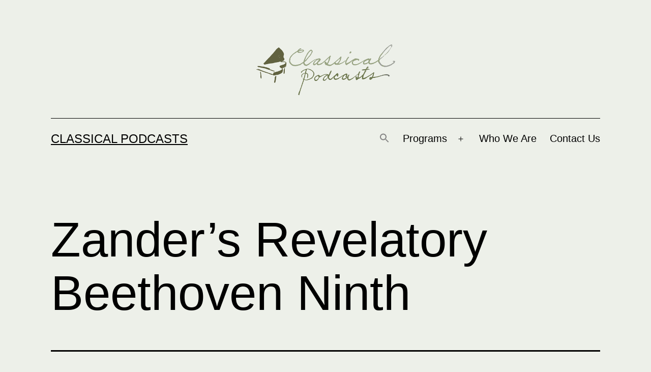

--- FILE ---
content_type: text/javascript; charset=utf-8
request_url: https://www.buzzsprout.com//1648963/7545292-zander-s-revelatory-beethoven-ninth.js?container_id=buzzsprout-player-7526842&player=small
body_size: 241
content:

  var containerId = "buzzsprout-player-7526842"
  var buzzsproutPlayerContainer = document.getElementById(containerId);

  function renderBuzzsproutPlayerHTML() {
    return unescape("\n\n<iframe src=\"https://www.buzzsprout.com/1648963/episodes/7545292-zander-s-revelatory-beethoven-ninth?client_source=small_player&amp;iframe=true&amp;referrer=https%3A%2F%2Fwww.buzzsprout.com%2F%2F1648963%2F7545292-zander-s-revelatory-beethoven-ninth.js%3Fcontainer_id%3Dbuzzsprout-player-7526842%26player%3Dsmall\" loading=\"lazy\" width=\"100%\" height=\"200\" frameborder=\"0\" scrolling=\"no\" title=\"Classical Podcasts, Zander’s Revelatory Beethoven Ninth\"><\/iframe>\n\n\n"); 
  }

  if (buzzsproutPlayerContainer) {
    buzzsproutPlayerContainer.innerHTML = renderBuzzsproutPlayerHTML();
  } else {
    document.write(renderBuzzsproutPlayerHTML());
  }

